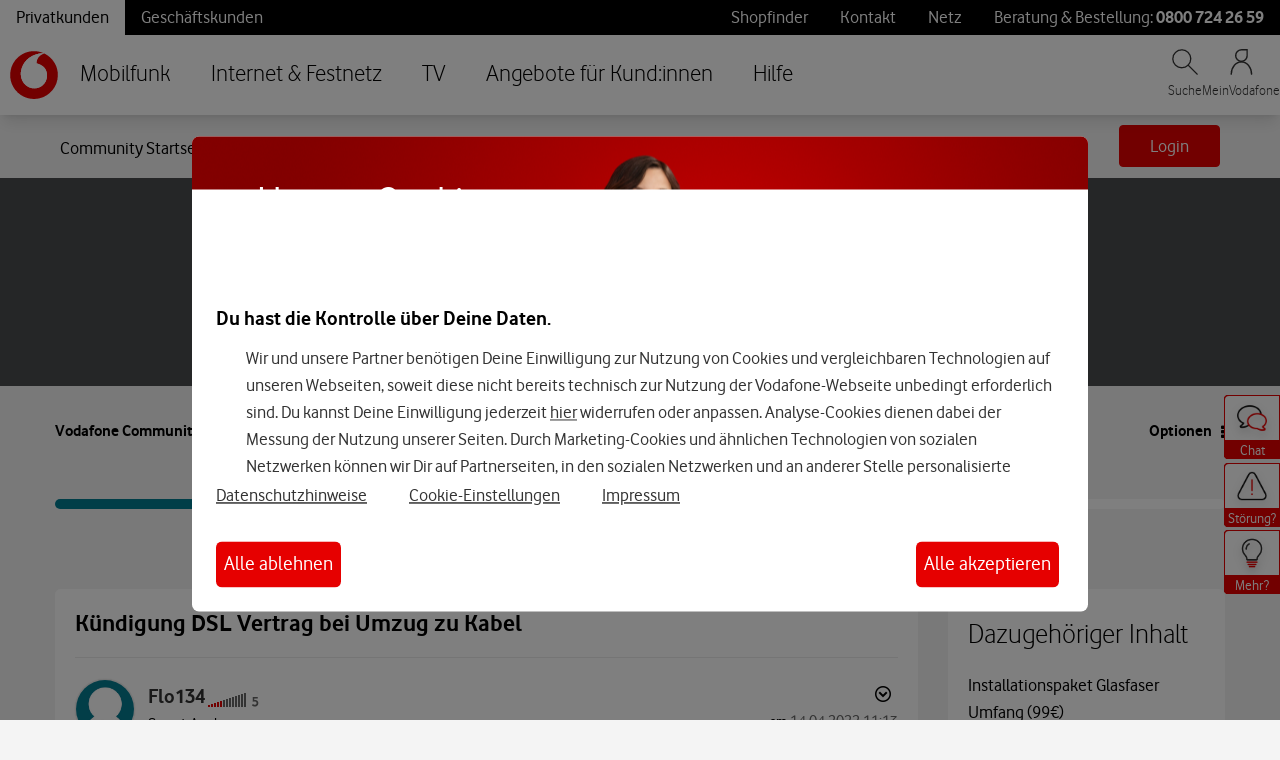

--- FILE ---
content_type: application/x-javascript;charset=utf-8
request_url: https://was.vodafone.de/id?d_visid_ver=5.2.0&d_fieldgroup=A&mcorgid=AE8901AC513145B60A490D4C%40AdobeOrg&mid=37642683583274071750512048172139106729&ts=1769750433444
body_size: -42
content:
{"mid":"37642683583274071750512048172139106729"}